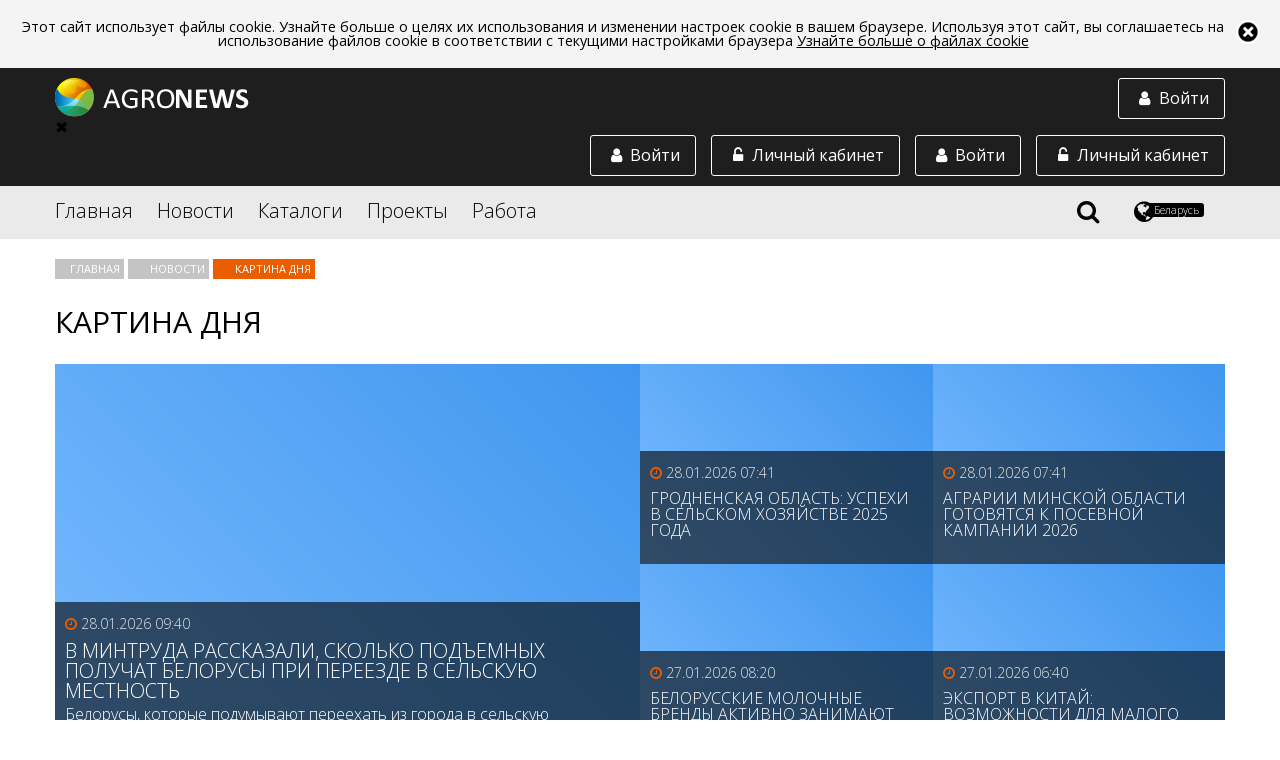

--- FILE ---
content_type: text/html;charset=utf-8
request_url: https://agronews.com/by/ru/news/breaking-news
body_size: 18202
content:
<!DOCTYPE html>
<html lang="ru" prefix="og: //ogp.me/ns#">
<head>
	<meta charset="UTF-8">
	<meta name="google-site-verification" content="cL5WPse92Vn3bT3i1DoyARC77pPX30IInnBQi23Yt3E" />
	<link rel="alternate" href="https://agronews.com/rss" type="application/rss+xml" title="RSS">
	<script src="https://use.fontawesome.com/00dc1c1481.js"></script>
	<link rel="stylesheet" href="https://use.fontawesome.com/releases/v5.0.13/css/all.css" integrity="sha384-DNOHZ68U8hZfKXOrtjWvjxusGo9WQnrNx2sqG0tfsghAvtVlRW3tvkXWZh58N9jp" crossorigin="anonymous">
	<script data-skip-moving="true">
		(function(w,d,u){
			var s=d.createElement('script');s.async=1;s.src=u+'?'+(Date.now()/60000|0);
			var h=d.getElementsByTagName('script')[0];h.parentNode.insertBefore(s,h);
		})(window,document,'https://cdn.bitrix24.by/b4642959/crm/site_button/loader_2_7c082x.js');
	</script>

	<script src="/js/vendor/jquery.js"></script>
	<script src="/js/vendor/jquery.formstyler.min.js"></script>
	<!--script src="/js/vendor/jquery.mCustomScrollbar.concat.min.js"></script-->


	<script src="/js/unitegallery.js"></script>
	<script src="/js/ug-theme-carousel.js"></script>

	<!-- Yandex.Metrika counter --> <script type="text/javascript" > (function (d, w, c) { (w[c] = w[c] || []).push(function() { try { w.yaCounter45038828 = new Ya.Metrika2({ id:45038828, clickmap:true, trackLinks:true, accurateTrackBounce:true, webvisor:true, trackHash:true }); } catch(e) { } }); var n = d.getElementsByTagName("script")[0], s = d.createElement("script"), f = function () { n.parentNode.insertBefore(s, n); }; s.type = "text/javascript"; s.async = true; s.src = "https://mc.yandex.ru/metrika/tag.js"; if (w.opera == "[object Opera]") { d.addEventListener("DOMContentLoaded", f, false); } else { f(); } })(document, window, "yandex_metrika_callbacks2"); </script> <noscript><div><img src="https://mc.yandex.ru/watch/45038828"; style="position:absolute; left:-9999px;" alt="" /></div></noscript> <!-- /Yandex.Metrika counter -->





	<script  src="https://ajax.googleapis.com/ajax/libs/jqueryui/1.12.1/jquery-ui.min.js"></script>
	<link rel="stylesheet" href="https://ajax.googleapis.com/ajax/libs/jqueryui/1.12.1/themes/smoothness/jquery-ui.css">

	<meta http-equiv="X-UA-Compatible" content="IE=edge">
	<meta name="referrer" content="always" />



	<script src="/js/jquery.sticky-kit.min.js"></script>



	
				<!-- блок настроек локали (язык, территория) -->
		<!-- общий по умолчанию -->


		
										<!-- англоязычный (рус, анг, польск) -->
				<link rel="alternate" href="https://agronews.com/eu/ru" hreflang="ru-gb">
				<link rel="alternate" href="https://agronews.com/eu/en" hreflang="en-gb">
				<link rel="alternate" href="https://agronews.com/eu/pl" hreflang="pl-gb">


				<!-- белaрусь (рус, анг, польск) -->
				<link rel="alternate" href="https://agronews.com/by/ru" hreflang="ru-by">
				<link rel="alternate" href="https://agronews.com/by/en" hreflang="en-by">
				<link rel="alternate" href="https://agronews.com/by/pl" hreflang="pl-by">


				<!-- россия (рус, анг, польск) -->
				<link rel="alternate" href="https://agronews.com/ru/ru" hreflang="ru-ru">
				<link rel="alternate" href="https://agronews.com/ru/en" hreflang="en-ru">
				<link rel="alternate" href="https://agronews.com/ru/pl" hreflang="pl-ru">


				<!-- казахстан (рус, анг, польск) -->
				<link rel="alternate" href="https://agronews.com/kz/ru" hreflang="ru-kz">
				<link rel="alternate" href="https://agronews.com/kz/en" hreflang="en-kz">
				<link rel="alternate" href="https://agronews.com/kz/pl" hreflang="pl-kz">


				<!-- польша (рус, анг, польск) -->
				<link rel="alternate" href="https://agronews.com/pl/ru" hreflang="ru-pl">
				<link rel="alternate" href="https://agronews.com/pl/en" hreflang="en-pl">
				<link rel="alternate" href="https://agronews.com/pl/pl" hreflang="pl-pl">

				<!-- украина (рус, анг, польск) -->
				<link rel="alternate" href="https://agronews.com/ua/ru" hreflang="ru-ua">
				<link rel="alternate" href="https://agronews.com/ua/en" hreflang="en-ua">
				<link rel="alternate" href="https://agronews.com/ua/pl" hreflang="pl-ua">

						

	<!-- блок локали окончание -->
	<meta name="yandex-verification" content="d3c8e6fb68815cca" />

						<link rel="canonical" href="https://agronews.com/by/ru/news/breaking-news">
			
	

					

							<meta name="description" content="Общественно-политические и экономические новости, происшествия, новости внешней торговли, резонансные мировые и локальные события.">
			
	
	<meta name="author" content="agronews.com">
			
										<title>Картина дня Agronews.com</title>
						
	
			<meta property="og:title" content= 'Картина дня Agronews.com' />
		<meta property="og:locale" content= 'ru_by' />
		<meta property="og:description" content= 'Общественно-политические и экономические новости, происшествия, новости внешней торговли, резонансные мировые и локальные события.' />
	


			<meta property="og:image" content="/img/news-cover.jpg">
		<meta property="og:image:width" content="800">
		<meta property="og:image:height" content="400">
	
	<script charset="UTF-8" src="https://cdn.pushassist.com/account/assets/psa-agronews.js" async></script>

	<link href='https://fonts.googleapis.com/css?family=Open+Sans:400,300,400italic%7Csubset=latin,cyrillic' rel='stylesheet' type='text/css'>
	<link rel="stylesheet" href="/css/main2.css">
	<link rel="stylesheet" href="/css/custom.css?14436553">
	<link rel="stylesheet" href="/css/fedorov.css?15575543194567">
	<meta name="viewport" content="width=device-width, initial-scale=1">
		<link rel="icon" type="image/png" href="/img/favicon.png">
    <link rel="shortcut icon" href="/img/fav_short.png">
			
		
	
	<script type="text/javascript">(window.Image ? (new Image()) : document.createElement('img')).src = 'https://vk.com/rtrg?p=VK-RTRG-154502-6zTVB';</script>
	<link rel="manifest" href="/manifest.json">


						<script id="mcjs">!function(c,h,i,m,p){m=c.createElement(h),p=c.getElementsByTagName(h)[0],m.async=1,m.src=i,p.parentNode.insertBefore(m,p)}(document,"script","https://chimpstatic.com/mcjs-connected/js/users/bd718c5e1f6f9ee6292dbcff0/ab8fca7c9ac17e2ac585b4fc6.js");</script>
			
	

			
							<meta name = robots content = index,follow />
						
	
	
	
		
</head>
<body  data-ts="1769675214" data-location="1">

<div id="cookieinfo">
	<img id="bclose1" alt="close_up" src="/img/close.png">
	<p>Этот сайт использует файлы cookie. Узнайте больше о целях их использования и изменении настроек cookie в вашем браузере. Используя этот сайт, вы соглашаетесь на использование файлов cookie в соответствии с текущими настройками браузера <a href="/cookies-web-beacons">Узнайте больше о файлах cookie</a></p>
</div>
<script>
	if(localStorage["close_coockie_chois"]){
		if(localStorage["close_coockie_chois"] == "closed"){
			//<!--
			var $mp1 = jQuery.noConflict();
			$mp1('#cookieinfo').remove();
			//-->
		}
	}
	else{
		document.getElementById('bclose1').onclick = function() {
			document.getElementById('cookieinfo').style.display = 'none';
			localStorage["close_coockie_chois"] = "closed";
		}
	}
	// в этой задаче неважно, как именно прятать элемент
	// например через style.display:
</script>

<!--[if !(lte IE 9)]>-->
<div class="content">
	
	
	<header class="main-header">
		 
			<div class="block-with-logo">
				<div class="wrapper">
					<a href="https://agronews.com">
						<img class="block-with-logo__logo_non-auth" src="/img/logo-white.png" alt="Agronews">
					</a>
					<a href="#autorization-btn" class="block-with-logo__authoriz-block block-with-logo__sidebar-btn" data-autorization="in">
						<span class="block-with-logo__icon fa fa-user fa-fw"></span>
						<span class="block-with-logo__text">Войти</span>
					</a>
					<div class="block-with-logo__sidebar" class="block-with-logo__sidebar">
						<div class="sidebar__close">&#10006;</div>
						<a href="#private-cabinet" class="block-with-logo__authoriz-block open-popup-link">
							<span class="block-with-logo__icon fa fa-unlock-alt fa-fw"></span>
							<span class="block-with-logo__text">Личный кабинет</span>
						</a>
						

						<a href="#autorization" class="block-with-logo__authoriz-block open-popup-link" data-autorization="in">
							<span class="block-with-logo__icon fa fa-user fa-fw"></span>
							<span class="block-with-logo__text">Войти</span>
						</a>
					</div>
					
					
						<script type="text/javascript">
							$( 'body' ).on( 'click', '#create-company-head', function ( ) {
								yaCounter45038828.reachGoal('ADD_COMPANY');
							} );
						</script>
					
					<a href="#private-cabinet" class="block-with-logo__authoriz-block open-popup-link">
						<span class="block-with-logo__icon fa fa-unlock-alt fa-fw"></span>
						<span class="block-with-logo__text">Личный кабинет</span>
					</a>
											<a href="#autorization" class="block-with-logo__authoriz-block open-popup-link" data-autorization="in">
							<span class="block-with-logo__icon fa fa-user fa-fw"></span>
							<span class="block-with-logo__text">Войти</span>
						</a>
									</div>
			</div>
				<div class="block-with-menu">
			<nav class="wrapper">
				<div class="block-with-menu__overlay"></div>
				<div class="block-with-menu__burger">
					<span></span>
					<span></span>
					<span></span>
				</div>
				<ul class="main-menu">
					<li class="main-menu__elem">
						<a href="/by/ru">Главная</a>
					</li>
					
											<li class="main-menu__elem main-menu__elem_inner">
							<a href="/by/ru/news">Новости</a>
							
															<ul class="inner-list">
																			<li class="inner-list__elem">
											<a href="/by/ru/news/breaking-news">Картина дня</a>
										</li>
																			<li class="inner-list__elem">
											<a href="/by/ru/news/agrosfera">Агросфера</a>
										</li>
																			<li class="inner-list__elem">
											<a href="/by/ru/news/analytics">Аналитика</a>
										</li>
																			<li class="inner-list__elem">
											<a href="/by/ru/news/technologies-science">Технологии и наука</a>
										</li>
																			<li class="inner-list__elem">
											<a href="/by/ru/news/kaleidoscope">Калейдоскоп</a>
										</li>
																		<li class="inner-list__elem">
										<a href="/by/ru/news/rubrics">Все рубрики</a>
									</li>
								</ul>
													</li>
										<li class="main-menu__elem main-menu__elem_inner">
						<a href="/by/ru/catalog">Каталоги</a>						<ul class="inner-list">
							<li class="inner-list__elem">
								<a href="/by/ru/catalog/companies">Компании</a>
							</li>
							<li class="inner-list__elem">
								<a href="/by/ru/catalog/products">Товары и услуги</a>
							</li>
							<li class="inner-list__elem">
								<a href="/by/ru/catalog/demand">Спрос и закупки</a>
							</li>
							<li class="inner-list__elem">
								<a href="/by/ru/catalog/associations">Ассоциации</a>
							</li>
						</ul>
					</li>
					<li class="main-menu__elem">
						<a href="/by/ru/projects">Проекты</a>
					</li>
					<li class="main-menu__elem main-menu__elem_inner">
						<a href="/by/ru/jobs">Работа</a>						<ul class="inner-list">
							<li class="inner-list__elem">
								<a href="/by/ru/jobs/vacancy">Вакансии</a>
							</li>
							<li class="inner-list__elem">
								<a href="/by/ru/jobs/resume">Резюме</a>
							</li>
						</ul>
					</li>
				</ul>
				
				<div class="block-with-menu__right-elem">
					<div id="search-icon">
						<span class="fa fa-search" title="Поиск"></span>
					</div>
					<div class="region-button">
						<span class="fa fa-globe" title="Выбрать регион и язык"></span>
						<div class="region-button__locale-name">Беларусь</div>
					</div>
				</div>
				<div class="region-block">
					<h3 class="region-block__header">Выберите регион:</h3>
					<ul class="region-block__wrapper">
													<li class="region-block__point">
								<a class="region-block__link"
																			href="/eu/ru/news">
																		<span class="region-block__link region-block__link_flag" style="background-image: url(/img/flag/eu.png);"></span>
									EU
								</a>
							</li>
													<li class="region-block__point">
								<a class="region-block__link"
																			href="/by/ru/news">
																		<span class="region-block__link region-block__link_flag" style="background-image: url(/img/flag/by.png);"></span>
									Беларусь
								</a>
							</li>
													<li class="region-block__point">
								<a class="region-block__link"
																			href="/ru/ru/news">
																		<span class="region-block__link region-block__link_flag" style="background-image: url(/img/flag/ru.png);"></span>
									Россия
								</a>
							</li>
													<li class="region-block__point">
								<a class="region-block__link"
																			href="/pl/ru/news">
																		<span class="region-block__link region-block__link_flag" style="background-image: url(/img/flag/pl.png);"></span>
									Polska
								</a>
							</li>
													<li class="region-block__point">
								<a class="region-block__link"
																			href="/kz/ru/news">
																		<span class="region-block__link region-block__link_flag" style="background-image: url(/img/flag/kz.png);"></span>
									Asia
								</a>
							</li>
													<li class="region-block__point">
								<a class="region-block__link"
																			href="/ua/ru/news">
																		<span class="region-block__link region-block__link_flag" style="background-image: url(/img/flag/ua.png);"></span>
									Україна
								</a>
							</li>
											</ul>
					<div class="region-block__wrapper">
						<h3 class="region-block__header">Выберите язык:</h3>
						<div class="lang-bar">
																								<a class="lang-item j" href="/by/ru">Русский</a>
																																<a class="lang-item j" href="/by/en">English</a>
																																<a class="lang-item j" href="/by/pl">Polska</a>
																																<a class="lang-item j" href="/by/ee">Eesti</a>
																																<a class="lang-item j" href="/by/ua">Українська</a>
															
						</div>
						<div class="current-lang">
							Текущий язык:
															<strong>Русский</strong>													</div>
					</div>
					
				</div>
				<div class="block-with-menu__search">
					
						<script src="https://agronews.com/js/vendor/search-auto-complete-block.js"></script>

						<link rel="stylesheet" href="/css/auto-complete.css">

						<form class="block-with-menu__search-form" action="/by/ru/search" method="GET">
							<input name="q" id="q" class="block-with-menu__search-foot" type="text" value="" autocomplete="off">


							<input id="search" type="submit" value="search">
							<label class="block-with-menu__search-button" for="search">
								<span class="block-with-menu__search-button-text">Найти</span>
								<span class="block-with-menu__search-button-icon fa fa-search"></span>
							</label>
							<div class="block-with-menu__search-close">
								<span class="block-with-menu__search-close-icon fa fa-times" title="Закрыть поиск"></span>
							</div>
							<div class="search_result_count_view" id="resSearch"></div>
						</form>
						<div class="searched_context_view" id="log">
						</div>
									</div>
			</nav>
		</div>
	</header>

	
	<script>
		let menuToggle = document.querySelector('.block-with-logo__sidebar-btn');
		let sidebarToggle = document.querySelector('.sidebar__close');
		let menu = document.querySelector('.block-with-logo__sidebar');
		menuToggle.addEventListener('click', function (event) {
			event.preventDefault();
			menu.classList.toggle('visible');
		})
		sidebarToggle.addEventListener('click',function (event){
			event.preventDefault();
			menu.classList.toggle('visible');
		});

		let menuBurger = document.querySelector('.block-with-menu__burger');
		let leftMenu = document.querySelector('.main-menu');
		let body = document.querySelector('body');
		menuBurger.addEventListener('click', function (event) {
			event.preventDefault();
			leftMenu.classList.toggle('visible');
			menuBurger.classList.toggle('shifted');
			body.classList.toggle('opened');
		})
	</script>
    <main>
      
      <main>
        <div class="wrapper">
            <nav class="nav-crumbs">
                <ul class="nav-crumbs__list" itemscope itemtype="http://schema.org/BreadcrumbList">
                    <li class="nav-crumbs__item" itemprop="itemListElement" itemscope itemtype="http://schema.org/ListItem">
                        <a href="/by/ru" class="nav-crumbs__link" itemprop="item">
                            <span itemprop="name">Главная</span>
                        </a>
                        <meta itemprop="position" content="1" />
                    </li>
                    <li class="nav-crumbs__item" itemprop="itemListElement" itemscope itemtype="http://schema.org/ListItem">
                        <a href="/by/ru/news/" class="nav-crumbs__link" itemprop="item">
                            <span itemprop="name">Новости</span>
                        </a>
                        <meta itemprop="position" content="2" />
                    </li>
                                            <li class="nav-crumbs__item">
                            <span class="nav-crumbs__link">
                                Картина дня
                            </span>
                        </li>
                                    </ul>
            </nav>
        </div>
      <div class="wrapper universal-header universal-header_left universal-header_less-pad">
        <h1 class="universal-header__header">Картина дня</h1>
		
        
      </div>
      
      <div class="big-rubric">
        <div class="wrapper">
          <div class="big-rubric-tiles">
		  
		  
	            <a href="/by/ru/news/breaking-news/2026-01-28/74451" class="big-rubric-tile big-rubric-tile_big">
              <div class="big-rubric-tile__img">
									<div class="news-point__img" style="background-image: url(https://content.agronews.com/news_cover/i/1769593769_16510115776979dba91f17e4.56999862.jpg);"></div>
					
              </div>
              <div class="big-rubric-tile__item">
                <p class="big-rubric-tile__info">
                  <span class="big-rubric-tile__clock-icon fa fa-clock-o fw"></span>
                  <time datetime="2026-01-28" data-time="1769593200">28.01.2026 09:40</time>
                </p>
                <h3 class="big-rubric-tile__header">
                  В Минтруда рассказали, сколько подъемных получат белорусы при переезде в сельскую местность
                </h3>
                <div class="big-rubric-tile__text">
                   Белорусы, которые подумывают переехать из города в сельскую местность, чтобы там жить и работать, могут рассчитывать на получение некоторых финансовых средств от государства. 
                </div>
              </div>
            </a>
            <div class="big-rubric-tiles__tile-quad">
			              <a href="/by/ru/news/breaking-news/2026-01-28/74447" class="big-rubric-tile">
                <div class="big-rubric-tile__img">
                
				    						<div class="concentrate-rubrics-block__img concentrate-rubrics-block__img_rubric" style="background-image: url(https://content.agronews.com/news_avatar/i/1769586118_7094012886979bdc67cf9d5.87399777.jpg);"></div>
					                </div>
                <div class="big-rubric-tile__item">
                  <p class="big-rubric-tile__info">
                    <span class="big-rubric-tile__clock-icon fa fa-clock-o fw"></span>
                    <time datetime="2026-01-28" data-time="1769586118">28.01.2026 07:41</time>
                  </p>
                  <h3 class="big-rubric-tile__header">
                    Гродненская область: успехи в сельском хозяйстве 2025 года
                  </h3>
                </div>
                <div class="big-rubric-tile__text-hover">
                     В 2025 году Гродненская область достигла значительных успехов в агропромышленном комплексе, особенно в сфере животноводства и растениеводства.  Производство молока и урожай сахарной свеклы установили новые рекорды , что подтверждает положительные тренды в сельском хозяйстве региона... 
                </div>
              </a>
			              <a href="/by/ru/news/breaking-news/2026-01-28/74411" class="big-rubric-tile">
                <div class="big-rubric-tile__img">
                
				    						<div class="concentrate-rubrics-block__img concentrate-rubrics-block__img_rubric" style="background-image: url(https://content.agronews.com/news_avatar/i/1769586105_20339670996979bdb915c884.42162144.jpg);"></div>
					                </div>
                <div class="big-rubric-tile__item">
                  <p class="big-rubric-tile__info">
                    <span class="big-rubric-tile__clock-icon fa fa-clock-o fw"></span>
                    <time datetime="2026-01-28" data-time="1769586105">28.01.2026 07:41</time>
                  </p>
                  <h3 class="big-rubric-tile__header">
                    Аграрии Минской области готовятся к посевной кампании 2026
                  </h3>
                </div>
                <div class="big-rubric-tile__text-hover">
                     Аграрии Минской области активно готовятся к посевной кампании 2026 года.  Зимой необходимо приложить максимум усилий , чтобы весенние работы были проведены качественно и в оптимальные сроки. В сельхозпредприятии &laquo;Городилово&raquo; почва под яровые уже была хорошо подготовлена осенью, что... 
                </div>
              </a>
			              <a href="/by/ru/news/breaking-news/2026-01-27/74398" class="big-rubric-tile">
                <div class="big-rubric-tile__img">
                
				    						<div class="concentrate-rubrics-block__img concentrate-rubrics-block__img_rubric" style="background-image: url(https://content.agronews.com/news_avatar/i/1769502480_73033843669787710b07915.48653715.jpg);"></div>
					                </div>
                <div class="big-rubric-tile__item">
                  <p class="big-rubric-tile__info">
                    <span class="big-rubric-tile__clock-icon fa fa-clock-o fw"></span>
                    <time datetime="2026-01-27" data-time="1769502000">27.01.2026 08:20</time>
                  </p>
                  <h3 class="big-rubric-tile__header">
                    Белорусские молочные бренды активно занимают рынок РФ: местному бизнесу это не нравится
                  </h3>
                </div>
                <div class="big-rubric-tile__text-hover">
                     Белорусские молочные бренды уверенно завоевывают популярность на российском рынке. При этом Россия на 85% может обеспечить себя подобной продукцией. 
                </div>
              </a>
			              <a href="/by/ru/news/breaking-news/2026-01-27/74379" class="big-rubric-tile">
                <div class="big-rubric-tile__img">
                
				    						<div class="concentrate-rubrics-block__img concentrate-rubrics-block__img_rubric" style="background-image: url(https://content.agronews.com/news_avatar/i/1769494807_13793065736978591748ed69.95490371.jpg);"></div>
					                </div>
                <div class="big-rubric-tile__item">
                  <p class="big-rubric-tile__info">
                    <span class="big-rubric-tile__clock-icon fa fa-clock-o fw"></span>
                    <time datetime="2026-01-27" data-time="1769496006">27.01.2026 06:40</time>
                  </p>
                  <h3 class="big-rubric-tile__header">
                    Экспорт в Китай: возможности для малого бизнеса Беларуси
                  </h3>
                </div>
                <div class="big-rubric-tile__text-hover">
                     Экспорт в Китай становится доступным для малого бизнеса Беларуси, открывая новые горизонты для фермеров и производителей.  В 2025 году белорусский экспорт сельхозпродукции в Китай достиг 21 миллиона долларов , что в десять раз больше, чем в предыдущие годы. Это свидетельствует о зн... 
                </div>
              </a>
		            </div>
	          </div>
        </div>
      </div>
      
      


	  
	  


      <div class="big-columns big-columns_with-themes">
        <div class="wrapper big-columns__wrapper">

		
															<ul class="big-columns-one">
										<li class="big-columns-one-point  big-columns-one-point_img">
								<a href="/by/ru/news/breaking-news/2026-01-27/74363" class="big-columns__link" title="Деградация белорусских городов и ее влияние на агросектор">
																			<div class="big-columns-one__img" style="background-image: url(https://content.agronews.com/news_avatar/i/1769494803_1547400323697859135ec8e9.24682231.jpg);"></div>
																		<p class="big-columns__info">
									  <span class="big-columns__icon fa fa-clock-o fw"></span>
									  <time datetime="2026-01-27" data-time="1769496003">27.01.2026 06:40</time>
									  									</p>

									<h3 class="big-columns__header">
									  Деградация белорусских городов и ее влияние на агросектор
									</h3>
									<div class="big-columns__text">
									   В последние годы в Беларуси наблюдается заметное снижение численности населения в крупных городах, что оказывает негативное влияние на экономику и, в частности, на агросектор.  Согласно последним данным, количество жителей в большинстве городов сокращается, что приводит к снижению спроса н...  
									</div>
								</a>
						</li>
																	<li class="big-columns-one-point  big-columns-one-point_img">
								<a href="/by/ru/news/breaking-news/2026-01-26/74306" class="big-columns__link" title="Зимние гонки по полям: последствия для сельского хозяйства">
																			<div class="big-columns-one__img" style="background-image: url(https://content.agronews.com/news_avatar/i/1769406661_209839605697700c5ec9ac8.30822321.jpg);"></div>
																		<p class="big-columns__info">
									  <span class="big-columns__icon fa fa-clock-o fw"></span>
									  <time datetime="2026-01-26" data-time="1769406661">26.01.2026 05:51</time>
									  									</p>

									<h3 class="big-columns__header">
									  Зимние гонки по полям: последствия для сельского хозяйства
									</h3>
									<div class="big-columns__text">
									   Зимние гонки по полям становятся все более популярными среди любителей экстрима, однако такая практика может привести к серьезным последствиям для сельского хозяйства. В Министерстве сельского хозяйства и продовольствия Беларуси предупреждают о негативном воздействии передвижения по посевам в зим... 
									</div>
								</a>
						</li>
																	<li class="big-columns-one-point  big-columns-one-point_img">
								<a href="/by/ru/news/breaking-news/2026-01-23/74277" class="big-columns__link" title="Новые правила торговли продуктами животного происхождения утвердили в Беларуси">
																			<div class="big-columns-one__img" style="background-image: url(https://content.agronews.com/news_avatar/i/1769171650_126182810369736ac2cb6bc8.22249780.jpg);"></div>
																		<p class="big-columns__info">
									  <span class="big-columns__icon fa fa-clock-o fw"></span>
									  <time datetime="2026-01-23" data-time="1769171160">23.01.2026 12:26</time>
									  									</p>

									<h3 class="big-columns__header">
									  Новые правила торговли продуктами животного происхождения утвердили в Беларуси
									</h3>
									<div class="big-columns__text">
									   В Беларуси утвердили новые требования к реализации товаров животного происхождения, реализуемых на рынках республики. 
									</div>
								</a>
						</li>
																	<li class="big-columns-one-point  big-columns-one-point_img">
								<a href="/by/ru/news/breaking-news/2026-01-23/74225" class="big-columns__link" title="Беларусь на мировой арене: технологии и удобрения">
																			<div class="big-columns-one__img" style="background-image: url(https://content.agronews.com/news_avatar/i/1769148667_1487004309697310fb659186.63842648.jpg);"></div>
																		<p class="big-columns__info">
									  <span class="big-columns__icon fa fa-clock-o fw"></span>
									  <time datetime="2026-01-23" data-time="1769149207">23.01.2026 06:20</time>
									  									</p>

									<h3 class="big-columns__header">
									  Беларусь на мировой арене: технологии и удобрения
									</h3>
									<div class="big-columns__text">
									   Недавние заявления министра иностранных дел Беларуси Максима Рыженкова подчеркивают значимость страны на международной арене в сфере сельского хозяйства и агрономии.  Беларусь ассоциируется с высококачественной техникой и удобрениями , что делает её важным игроком в глобальной агра... 
									</div>
								</a>
						</li>
																	<li class="big-columns-one-point  big-columns-one-point_img">
								<a href="/by/ru/news/breaking-news/2026-01-22/74216" class="big-columns__link" title="3-я ежегодная конференция по цифровизации АПК «АгроУправление»-2026 пройдет 27 февраля в Минске">
																			<div class="big-columns-one__img" style="background-image: url(https://content.agronews.com/news_avatar/i/1769076284_17423599186971f63ca2ebf4.94458207.jpg);"></div>
																		<p class="big-columns__info">
									  <span class="big-columns__icon fa fa-clock-o fw"></span>
									  <time datetime="2026-01-22" data-time="1769076120">22.01.2026 10:02</time>
									  									</p>

									<h3 class="big-columns__header">
									  3-я ежегодная конференция по цифровизации АПК «АгроУправление»-2026 пройдет 27 февраля в Минске
									</h3>
									<div class="big-columns__text">
									   Масштабное мероприятие для руководителей и специалистов сельскохозяйственной отрасли &mdash; ежегодная конференция по цифровизации АПК &laquo;АгроУправление&raquo; &mdash; пройдет в Минске 27 февраля. 
									</div>
								</a>
						</li>
																	<li class="big-columns-one-point  big-columns-one-point_img">
								<a href="/by/ru/news/breaking-news/2026-01-22/74133" class="big-columns__link" title="Сергей Силивоник назначен директором филиала «Азот»">
																			<div class="big-columns-one__img" style="background-image: url(https://content.agronews.com/news_avatar/i/1769064100_11315678806971c6a45f7a39.32121505.jpg);"></div>
																		<p class="big-columns__info">
									  <span class="big-columns__icon fa fa-clock-o fw"></span>
									  <time datetime="2026-01-22" data-time="1769062840">22.01.2026 06:20</time>
									  									</p>

									<h3 class="big-columns__header">
									  Сергей Силивоник назначен директором филиала «Азот»
									</h3>
									<div class="big-columns__text">
									   С 20 января 2025 года на должность директора филиала &laquo;Азот&raquo; АО &laquo;ОХК &laquo;Уралхим&raquo; в городе Березники назначен Сергей Силивоник. Ранее он занимал должность первого заместителя генерального директора &mdash; главного инженера ОАО &laquo;Гродно Азот&raquo; в Республике Беларусь. В своей новой роли Силивоник будет отвечат... 
									</div>
								</a>
						</li>
																	<li class="big-columns-one-point  big-columns-one-point_img">
								<a href="/by/ru/news/breaking-news/2026-01-21/74059" class="big-columns__link" title="Лукашенко наградил белорусский комбайн Знаком качества">
																			<div class="big-columns-one__img" style="background-image: url(https://content.agronews.com/news_avatar/i/1768976558_1851564824697070ae894720.08170339.jpg);"></div>
																		<p class="big-columns__info">
									  <span class="big-columns__icon fa fa-clock-o fw"></span>
									  <time datetime="2026-01-21" data-time="1768978838">21.01.2026 07:00</time>
									  									</p>

									<h3 class="big-columns__header">
									  Лукашенко наградил белорусский комбайн Знаком качества
									</h3>
									<div class="big-columns__text">
									   Недавно в Беларуси состоялась церемония вручения Государственного знака качества, на которой президент Александр Лукашенко отметил значимость отечественного производства сельскохозяйственной техники. В числе награжденных оказался зерноуборочный комбайн GS12А1 от компании "Гомсельмаш", который был... 
									</div>
								</a>
						</li>
																	<li class="big-columns-one-point  big-columns-one-point_img">
								<a href="/by/ru/news/breaking-news/2026-01-21/74116" class="big-columns__link" title="Завод по переработке молока построит Беларусь в Кировской области">
																			<div class="big-columns-one__img" style="background-image: url(https://content.agronews.com/news_avatar/i/1768978818_207486249169707982a1bee8.57955828.jpg);"></div>
																		<p class="big-columns__info">
									  <span class="big-columns__icon fa fa-clock-o fw"></span>
									  <time datetime="2026-01-21" data-time="1768978260">21.01.2026 06:51</time>
									  									</p>

									<h3 class="big-columns__header">
									  Завод по переработке молока построит Беларусь в Кировской области
									</h3>
									<div class="big-columns__text">
									   В Кировской области (регион входят в ТОП-5 молочных лидеров России) может появиться белорусский завод по переработке молока. 
									</div>
								</a>
						</li>
																	<li class="big-columns-one-point  big-columns-one-point_img">
								<a href="/by/ru/news/breaking-news/2026-01-21/74056" class="big-columns__link" title="Лукашенко о перспективах торговли с США в сельском хозяйстве">
																			<div class="big-columns-one__img" style="background-image: url(https://content.agronews.com/news_avatar/i/1768976557_252102349697070ad59c175.37726845.jpg);"></div>
																		<p class="big-columns__info">
									  <span class="big-columns__icon fa fa-clock-o fw"></span>
									  <time datetime="2026-01-21" data-time="1768977637">21.01.2026 06:40</time>
									  									</p>

									<h3 class="big-columns__header">
									  Лукашенко о перспективах торговли с США в сельском хозяйстве
									</h3>
									<div class="big-columns__text">
									   Недавние обсуждения между Беларусью и Соединенными Штатами Америки раскрывают новые возможности для развития торговли в сфере сельского хозяйства.  Президент Беларуси Александр Лукашенко  отметил, что существует широкий спектр товаров, которые страна может закупать у США, включая у... 
									</div>
								</a>
						</li>
																	<li class="big-columns-one-point  big-columns-one-point_img">
								<a href="/by/ru/news/breaking-news/2026-01-21/74096" class="big-columns__link" title="Скоро начнутся испытания нового трактора BELARUS 5425">
																			<div class="big-columns-one__img" style="background-image: url(https://content.agronews.com/news_avatar/i/1768976566_1715121733697070b6bd78a1.66681233.jpg);"></div>
																		<p class="big-columns__info">
									  <span class="big-columns__icon fa fa-clock-o fw"></span>
									  <time datetime="2026-01-21" data-time="1768976566">21.01.2026 06:22</time>
									  									</p>

									<h3 class="big-columns__header">
									  Скоро начнутся испытания нового трактора BELARUS 5425
									</h3>
									<div class="big-columns__text">
									   В конце января 2026 года начнутся стендовые испытания нового пятисотсильного трактора BELARUS 5425.  Это модель станет вторым представителем новой серии, разработанной для повышения эффективности работы в сельском хозяйстве.  По информации пресс-службы Минского тракторного завода (... 
									</div>
								</a>
						</li>
																	<li class="big-columns-one-point  big-columns-one-point_img">
								<a href="/by/ru/news/breaking-news/2026-01-21/74103" class="big-columns__link" title="Ремонт сельхозтехники в Гомельской области: подготовка к сезону">
																			<div class="big-columns-one__img" style="background-image: url(https://content.agronews.com/news_avatar/i/1768976568_252872349697070b8043451.58389081.jpg);"></div>
																		<p class="big-columns__info">
									  <span class="big-columns__icon fa fa-clock-o fw"></span>
									  <time datetime="2026-01-21" data-time="1768975247">21.01.2026 06:00</time>
									  									</p>

									<h3 class="big-columns__header">
									  Ремонт сельхозтехники в Гомельской области: подготовка к сезону
									</h3>
									<div class="big-columns__text">
									   Сельское хозяйство Гомельщины активно готовится к началу нового сезона. Несмотря на морозы и глубокие сугробы, работа на земле не останавливается.  Сельчане продолжают заботиться о животных, кормить их и готовить технику для предстоящих полевых работ . 
 Подготовка сельскохозяйственн... 
									</div>
								</a>
						</li>
																	<li class="big-columns-one-point  big-columns-one-point_img">
								<a href="/by/ru/news/breaking-news/2026-01-20/74044" class="big-columns__link" title="В Китае оценили белорусский алкоголь: Беларусь вошла в ТОП-5 крупнейших экспортеров водки">
																			<div class="big-columns-one__img" style="background-image: url(https://content.agronews.com/news_avatar/i/1768911786_541216951696f73aad4ebc0.30170393.jpg);"></div>
																		<p class="big-columns__info">
									  <span class="big-columns__icon fa fa-clock-o fw"></span>
									  <time datetime="2026-01-20" data-time="1768911480">20.01.2026 12:18</time>
									  									</p>

									<h3 class="big-columns__header">
									  В Китае оценили белорусский алкоголь: Беларусь вошла в ТОП-5 крупнейших экспортеров водки
									</h3>
									<div class="big-columns__text">
									   Беларусь по итогам 2025 года вошла в пятерку крупнейших поставщиков водки на китайский рынок. 
									</div>
								</a>
						</li>
															</ul>
									  
		  
		  

          <div class="big-columns-one concentrate-themes-block concentrate-themes-block_small">
            <header class="concentrate-themes-block__header-block">
              <p class="concentrate-themes-block__header">Темы</p>
            </header>
				
									<div class="concentrate-item-block">
					  <a href="/by/ru/news/themes/24" class="concentrate-item-block__link">
						Внешняя торговля
					  </a>
					</div>
									<div class="concentrate-item-block">
					  <a href="/by/ru/news/themes/157" class="concentrate-item-block__link">
						Это интересно
					  </a>
					</div>
									<div class="concentrate-item-block">
					  <a href="/by/ru/news/themes/905" class="concentrate-item-block__link">
						Новости регионов
					  </a>
					</div>
									<div class="concentrate-item-block">
					  <a href="/by/ru/news/themes/96" class="concentrate-item-block__link">
						Лукашенко
					  </a>
					</div>
									<div class="concentrate-item-block">
					  <a href="/by/ru/news/themes/19" class="concentrate-item-block__link">
						Мировые новости
					  </a>
					</div>
									<div class="concentrate-item-block">
					  <a href="/by/ru/news/themes/129" class="concentrate-item-block__link">
						Статистика
					  </a>
					</div>
									<div class="concentrate-item-block">
					  <a href="/by/ru/news/themes/142" class="concentrate-item-block__link">
						Урожай
					  </a>
					</div>
									<div class="concentrate-item-block">
					  <a href="/by/ru/news/themes/137" class="concentrate-item-block__link">
						Торговля и общепит
					  </a>
					</div>
									<div class="concentrate-item-block">
					  <a href="/by/ru/news/themes/44" class="concentrate-item-block__link">
						Зерно
					  </a>
					</div>
									<div class="concentrate-item-block">
					  <a href="/by/ru/news/themes/69" class="concentrate-item-block__link">
						Молочная промышленность
					  </a>
					</div>
									<div class="concentrate-item-block">
					  <a href="/by/ru/news/themes/61" class="concentrate-item-block__link">
						Курсы валют
					  </a>
					</div>
									<div class="concentrate-item-block">
					  <a href="/by/ru/news/themes/38" class="concentrate-item-block__link">
						Законодательство
					  </a>
					</div>
									<div class="concentrate-item-block">
					  <a href="/by/ru/news/themes/13" class="concentrate-item-block__link">
						Белорусская сельхозтехника
					  </a>
					</div>
									<div class="concentrate-item-block">
					  <a href="/by/ru/news/themes/67" class="concentrate-item-block__link">
						Модернизация и строительство
					  </a>
					</div>
									<div class="concentrate-item-block">
					  <a href="/by/ru/news/themes/10" class="concentrate-item-block__link">
						Агрополитика
					  </a>
					</div>
									<div class="concentrate-item-block">
					  <a href="/by/ru/news/themes/82" class="concentrate-item-block__link">
						Ограничения на ввоз
					  </a>
					</div>
									<div class="concentrate-item-block">
					  <a href="/by/ru/news/themes/70" class="concentrate-item-block__link">
						Молочное животноводство
					  </a>
					</div>
									<div class="concentrate-item-block">
					  <a href="/by/ru/news/themes/928" class="concentrate-item-block__link">
						Еда
					  </a>
					</div>
									<div class="concentrate-item-block">
					  <a href="/by/ru/news/themes/22" class="concentrate-item-block__link">
						Ветеринарный и продовольственный контроль
					  </a>
					</div>
									<div class="concentrate-item-block">
					  <a href="/by/ru/news/themes/949" class="concentrate-item-block__link">
						Новости Бреста
					  </a>
					</div>
									<div class="concentrate-item-block">
					  <a href="/by/ru/news/themes/133" class="concentrate-item-block__link">
						Технологии
					  </a>
					</div>
									<div class="concentrate-item-block">
					  <a href="/by/ru/news/themes/51" class="concentrate-item-block__link">
						Качество и безопасность продуктов
					  </a>
					</div>
									<div class="concentrate-item-block">
					  <a href="/by/ru/news/themes/80" class="concentrate-item-block__link">
						Овощи
					  </a>
					</div>
									<div class="concentrate-item-block">
					  <a href="/by/ru/news/themes/166" class="concentrate-item-block__link">
						Посевная
					  </a>
					</div>
									<div class="concentrate-item-block">
					  <a href="/by/ru/news/themes/68" class="concentrate-item-block__link">
						Молоко
					  </a>
					</div>
							            <a href="/by/ru/news/themes" class="concentrate-themes-block__more">Показать все</a>
          </div>


        </div>
      </div>
      


		<div class="big-columns" id="newsPaginator">
			<div class="big-columns__button">
				<a class="conversion-button" id="feedPagination" uri="/ajax/news/rubric" gid="1" last="2026-01-20 12:18:00" lim="8" lid="1" lang="ru">Показать ещё</a>
			</div>
		</div>

	
	  

		<div class="banner mb20" data-id="3"></div>
      














































<div class="popular-news">
	<div class="wrapper">
		<div class="fedorov-slick-track">
			<div id="yandex_rtb_R-A-259295-1"></div>
		</div>
	</div>
</div>
<script type="text/javascript">
	(function(w, d, n, s, t) {
		 
		w[n] = w[n] || [];
		w[n].push(function() {
		
			Ya.Context.AdvManager.render({
				blockId: "R-A-259295-1",
				renderTo: "yandex_rtb_R-A-259295-1",
				async: true
			});
		});
		
		t = d.getElementsByTagName("script")[0];
		
		s = d.createElement("script");
		
		s.type = "text/javascript";
		s.src = "//an.yandex.ru/system/context.js";
		s.async = true;
		t.parentNode.insertBefore(s, t);
	})(this, this.document, "yandexContextAsyncCallbacks");
</script>		
      
    </main>    </div><!--.content-->

    <footer class="main-footer">
      <div class="wrapper">
        <div class="main-footer__left-block">
          <div class="main-footer__logo-and-social">
            <a href="/" class="main-footer__logo-link">
              <img src="/img/logo-white.png" alt="Agronews">
            </a>
            <div class="main-footer__social-block">
									<a rel="nofollow" href="https://www.youtube.com/channel/UCaVyHpdAd2rhp8BzS3CEayg" target="_blank" class="main-footer__social-link"><span class="fa fa-youtube"></span></a>
					<a rel="nofollow" href="https://ok.ru/group/52411457536211/topics" target="_blank" class="main-footer__social-link"><span class="fa fa-odnoklassniki"></span></a>

					<a rel="nofollow" href="https://www.facebook.com/European.Agricultural.Agency/" target="_blank" class="main-footer__social-link"><span class="fa fa-facebook fw"></span></a>
					<a rel="nofollow" href="https://vk.com/agronewscom" target="_blank" class="main-footer__social-link"><span class="fa fa-vk fw"></span></a>
					<a rel="nofollow" href="https://www.linkedin.com/in/agronews-agriculture-portal-848647153/" target="_blank" class="main-footer__social-link"><span class="fa fa-linkedin fw"></span></a>

					<a rel="nofollow" href="https://t.me/agronews_com" target="_blank" class="main-footer__social-link"><span class="fab fa-telegram"></span></a>
				            </div>
          </div>
			  
			<div class="text">
				<p style="text-align: left;">AGRONEWS - мультифункциональная web-платформа для сельского хозяйства и промышленности.</p>
<p style="text-align: left;">Каталог товаров и услуг, сайты предприятий, вакансии и резюме, проекты для поиска деловых партнеров, новости и аналитика рынков, медиапланер и рассылки, образовательные курсы и подписки на специализированный контент, конструктор сайтов и продающих страниц.</p>			</div>
			

			
        </div>
        <div class="main-footer__middle-block">
          <ul>
            <li class="main-footer__list-elem"><a class="main-footer__list-link" href="/by/ru/news">Новости</a></li>
            <li class="main-footer__list-elem"><a class="main-footer__list-link" href="/by/ru/catalog/companies">Компании</a></li>
            <li class="main-footer__list-elem"><a class="main-footer__list-link" href="/by/ru/catalog/products">Товары и услуги</a></li>
            <li class="main-footer__list-elem"><a class="main-footer__list-link" href="/by/ru/catalog/demand">Спрос и закупки</a></li>
            <li class="main-footer__list-elem"><a class="main-footer__list-link" href="/by/ru/catalog/associations">Ассоциации</a></li>
            <li class="main-footer__list-elem"><a class="main-footer__list-link" href="/by/ru/projects">Проекты</a></li>
            <li class="main-footer__list-elem"><a class="main-footer__list-link" href="/by/ru/jobs/vacancy">Вакансии</a></li>
			<li class="main-footer__list-elem"><a class="main-footer__list-link" href="/by/ru/jobs/resume">Резюме</a></li>
          </ul>
        </div>
        <div class="main-footer__middle-block">
          <ul>

<li class="main-footer__list-elem"><a class="main-footer__list-link" href="/about">О проекте AGRONEWS</a></li>
<li class="main-footer__list-elem"><a class="main-footer__list-link" href="/services">Наши сервисы</a></li>	

<li class="main-footer__list-elem"><a class="main-footer__list-link" href="/geography">География проекта</a></li>
<li class="main-footer__list-elem"><a class="main-footer__list-link" href="/partnership">Партнёрская программа</a></li>
<li class="main-footer__list-elem"><a class="main-footer__list-link" href="/ads">Реклама на портале</a></li>
<li class="main-footer__list-elem"><a class="main-footer__list-link" href="/feedback">Обратная связь</a></li>			

<li class="main-footer__list-elem"><a class="main-footer__list-link" href="/faq">FAQ / Поддержка / Цены</a></li>
<li class="main-footer__list-elem"><a class="main-footer__list-link" href="/team">Команда AGRONEWS</a></li>			
          </ul>
        </div>
        <div class="main-footer__right-block">
          <p class="main-footer__header">Контакты</p>
          <div class="main-footer__contact">
			  
			<div class="text">
				<p>Harju maakond, Tallinn, Kesklinna linnaosa, Staadioni tn 1-36, 10132</p>
<p><a href="mailto:info@agronews.com">info@agronews.com</a></p>
<p><a href="mailto:sales@agronews.com">sales@agronews.com</a></p>
<p><a href="mailto:support@agronews.com">support@agronews.com</a></p>			</div>
		  </div>
          <p class="main-footer__contact main-footer__other-adress">
            <a href="/contacts">
              Подробнее <span class="fa fa-arrow-right fw"></span>
            </a>
          </p>
			<a href="https://metrika.yandex.by/list?" target="_blank" alt="Яндекс.Метрика" title="Яндекс.Метрика: данные за сегодня (просмотры, визиты и уникальные посетители)">
				<div class="view-metrika">
					
											<div class="one-view-metrika view-metrika-number">2966</div>
						<div class="two-view-metrika view-metrika-number">988</div>
						<div class="three-view-metrika view-metrika-number">472</div>
									</div>
			</a>
        </div>
      </div>
    </footer>
    <footer class="add-footer">
      <div class="wrapper add-footer__wrapper">
        <p class="add-footer__copyright">&copy; 2012-2026 Agronews. Все права защищены.</p>
				
        <div class="add-footer__links">
				
									<a rel="nofollow" class="add-footer__link" href="/terms">Пользовательское соглашение</a>
								
									<a rel="nofollow" class="add-footer__link" href="/privacy">Политика конфиденциальности</a>
								
									<a rel="nofollow" class="add-footer__link" href="/contract">Договор публичной оферты</a>
								
									<a rel="nofollow" class="add-footer__link" href="/cookies-web-beacons"> файлы cookie</a>
				        </div>
      </div>
    </footer>
    
    <!-- TO HOME BUTTON -->
    <div id="toHome">
      <span class="to-home-simbol fa fa-chevron-up fa-fw"></span>
    </div>
    
 
    <div class="autorization mfp-hide" id="autorization">
      <ul class="autorization__choise">
        
        
      </ul>
      <div class="autorization__log-in">


        <form class="authForm" id="loginForm">
			<input name="email" required disabled class="autorization__input-foot" type="email" placeholder="E-mail">
			<input name="password" required disabled class="autorization__input-foot" type="password" placeholder="Пароль">
			<div class="mt20"></div>
			<div id="recaptcha2"></div>
			<input id="login" class="autorization__input-submit" type="submit">
        </form>
        <label for="login" class="autorization__input-button">Войти</label>
		<a href="/resetPassword" class="autorization__link-add">Не можете вспомнить пароль?</a>

      </div>
      <div class="autorization__sign-up">


        <form class="authForm" id="registerForm">
			<input name="email" required disabled class="autorization__input-foot" type="email" placeholder="E-mail">
			<input name="password" required disabled class="autorization__input-foot" type="password" placeholder="Пароль">
			<input name="password2" required disabled class="autorization__input-foot" type="password" placeholder="Пароль ещё раз">
			<div class="text-left text fs12 mt20 mb20">
				<input name="agree" required type="checkbox">
				<span>Я согласен с <a href="/terms">пользовательсим соглашением</a></span>
			</div>
			<div id="recaptcha1"></div>
			<input id="signup" class="autorization__input-submit" type="submit">
        </form>
        <label for="signup" class="autorization__input-button">Регистрация</label>
			
      </div>
      <span class="autorization__close mfp-close fa fa-times fa-fw"></span>
    </div>



	

	<div class="autorization mfp-hide" id="contact-editor">
		<h3 class="top-list-block__name" style="text-align: center">Связаться с редакцией</h3>
		<div class="autorization__log-in">
			<form class="contact-editor-form" id="contact-editor-form-id">
				<input name="editor_name" required disabled class="autorization__input-foot" type="text" placeholder="Ваше имя" autocomplete="off">
				<input name="editor_email" disabled class="autorization__input-foot" type="text" placeholder="Электронная почта" autocomplete="off">
				<textarea name="editor_text" required disabled class="autorization__input-foot" type="text" placeholder="Текст сообщения" autocomplete="off"></textarea>
				<div class="mt20"></div>

				<div id="recaptcha2"></div>
				<input id="login" class="autorization__input-submit" type="submit">
			</form>
			<label for="login" class="autorization__input-button">Отправить</label>

		</div>
		<span class="autorization__close mfp-close fa fa-times fa-fw"></span>
	</div>


	
	

    <!-- PRIVATE CABINET -->
	    <div class="private-cabinet mfp-hide animated fadeInLeft" id="private-cabinet">
      <div class="wrapper">
        <nav class="private-cabinet__navigation">
          <a href="/"><span class="private-cabinet__home fa fa-home fa-fw"></span></a>
          <span class="private-cabinet__close mfp-close fa fa-times fa-fw"></span>
        </nav>
        <div class="private-cabinet__tiles">
		
		
			  <a href="/by/ru/signin" class="private-cabinet__tile" title="Моя компания">
				<span class="private-cabinet__icon fa fa-briefcase fa-fw"></span>
				<p class="private-cabinet__header">Моя компания</p>
			  </a>
			  
			  <a href="/by/ru/signin" class="private-cabinet__tile" title="Мой каталог">
				<span class="private-cabinet__icon fa fa-tags fa-fw"></span>
				<p class="private-cabinet__header">Мой каталог</p>
			  </a>
			  
			  <a href="/by/ru/signin" class="private-cabinet__tile" title="Мой спрос">
				<span class="private-cabinet__icon fa fa-ticket fa-fw"></span>
				<p class="private-cabinet__header">Мой спрос</p>
			  </a>
			  
			  <a href="/by/ru/signin" class="private-cabinet__tile" title="Мои проекты">
				<span class="private-cabinet__icon fa fa-line-chart fa-fw"></span>
				<p class="private-cabinet__header">Мои проекты</p>
			  </a>
		  
			  <a href="/by/ru/signin" class="private-cabinet__tile" title="Мой сайт">
				<span class="private-cabinet__icon fa fa-laptop fa-fw"></span>
				<p class="private-cabinet__header">Мой сайт</p>
			  </a>
			  <a href="/by/ru/signin" class="private-cabinet__tile private-cabinet__tile_last" title="Агро конструктор">
				<span class="private-cabinet__icon fa fa-magic fa-fw"></span>
				<p class="private-cabinet__header">Агро конструктор</p>
			  </a>	
		  

		  
          <a href="/by/ru/signin" class="private-cabinet__tile" title="Рассылка">
            <span class="private-cabinet__icon fa fa-paper-plane fa-fw"></span>
            <p class="private-cabinet__header">Рассылка</p>
          </a>
          <a href="/by/ru/signin" class="private-cabinet__tile" title="Подписки">
            <span class="private-cabinet__icon fa fa-newspaper-o fa-fw"></span>
            <p class="private-cabinet__header">Подписки</p>
          </a>		  
          <a href="/by/ru/signin" class="private-cabinet__tile" title="Мои письма">
            <span class="private-cabinet__icon fa fa-envelope fa-fw"></span>
            <p class="private-cabinet__header">Мои письма</p>
          </a>
          <a href="/by/ru/signin" class="private-cabinet__tile" title="Мои чаты">
            <span class="private-cabinet__icon fa fa-comments fa-fw"></span>
            <p class="private-cabinet__header">Мои чаты</p>
          </a>
          <a href="/by/ru/signin" class="private-cabinet__tile" title="Мои резюме">
            <span class="private-cabinet__icon fa fa-pencil-square-o fa-fw"></span>
            <p class="private-cabinet__header">Мои резюме</p>
          </a>
          <a href="/by/ru/signin" class="private-cabinet__tile private-cabinet__tile_last" title="AGRO STORE">
            <span class="private-cabinet__icon fa fa-shopping-bag fa-fw"></span>
            <p class="private-cabinet__header">AGRO STORE</p>
          </a>
          <a href="/by/ru/signin" class="private-cabinet__tile" title="Моё избранное">
            <span class="private-cabinet__icon fa fa-star fa-fw"></span>
            <p class="private-cabinet__header">Моё избранное</p>
          </a>

          <a href="/by/ru/signin" class="private-cabinet__tile" title="Медиапланер">
            <span class="private-cabinet__icon fa fa-calendar fa-fw"></span>
            <p class="private-cabinet__header">Медиапланер</p>
          </a>
          <a href="/by/ru/signin" class="private-cabinet__tile" title="Мои вакансии">
            <span class="private-cabinet__icon fa fa-puzzle-piece fa-fw"></span>
            <p class="private-cabinet__header">Мои вакансии</p>
          </a>
          <a href="/by/ru/signin" class="private-cabinet__tile" title="Ассоциации">
            <span class="private-cabinet__icon fa fa-cubes fa-fw"></span>
            <p class="private-cabinet__header">Ассоциации</p>
          </a>
          <a href="/by/ru/signin" class="private-cabinet__tile" title="Академия">
            <span class="private-cabinet__icon fa fa-institution fa-fw"></span>
            <p class="private-cabinet__header">Академия</p>
          </a>
          <div class="private-cabinet__tile-quad">
            <a href="/by/ru/signin" class="private-cabinet__small-tile" title="Мой профиль">
              <span class="private-cabinet__small-tile-icon fa fa-user fa-fw"></span>
              <p class="private-cabinet__small-tile-header">Мой профиль</p>
            </a>
            <a href="/by/ru/signin" class="private-cabinet__small-tile" title="Техническая поддержка">
              <span class="private-cabinet__small-tile-icon fa fa-bell fa-fw"></span>
              <p class="private-cabinet__small-tile-header">Техническая поддержка</p>
            </a>
            <a href="/by/ru/signin" class="private-cabinet__small-tile" title="Руководство пользователя">
              <span class="private-cabinet__small-tile-icon fa fa-info-circle fa-fw"></span>
              <p class="private-cabinet__small-tile-header">Руководство пользователя</p>
            </a>




          </div>
        </div>
      </div>
    </div>

	

	
    <!--<![endif]-->
    <!--[if lte IE 9]>
    <div class="ie">
      <div class="ie__content">
        <div class="block-with-logo">
          <div class="wrapper">
            <a href="/">
              <img src="/img/logo-white.png" alt="Agronews">
            </a>
          </div>
        </div>
        <div class="wrapper">
				<h1 class="ie__header">Ваш браузер устарел!</h1>
				<p class="ie__point">Вы пользуетесь устаревшей версией браузера Internet Explorer. Данная версия браузера не поддерживает многие современные технологии, из-за чего многие страницы отображаются некорректно, а главное — на сайте могут работать не все функции.</p> 
				<p class="ie__point">
					Чтобы попасть на сайт вы можете скачать и установить один из браузеров:
					<a href="http://www.opera.com/ru">Opera</a>,
					<a href="https://www.google.ru/chrome/browser/desktop/">Google Chrome</a>,
					<a href="https://www.mozilla.org/ru/firefox/new/">Mozilla Firefox</a>.
				</p>
				<p class="ie__point">Все они бесплатны, легко устанавливаются и просты в использовании. Установите один из вышеуказанных браузеров и возвращайтесь на наш сайт!</p>
        </div>
      </div>
      <div class="ie__footer">
        <div class="main-footer">
          <div class="wrapper footer-with-columns">
            <div class="main-footer__left-block">
              <a href="/">
                <img class="main-footer__logo" src="/img/logo-white.png" alt="Agronews">
              </a>
				<p style="text-align: left;">AGRONEWS - мультифункциональная web-платформа для сельского хозяйства и промышленности.</p>
<p style="text-align: left;">Каталог товаров и услуг, сайты предприятий, вакансии и резюме, проекты для поиска деловых партнеров, новости и аналитика рынков, медиапланер и рассылки, образовательные курсы и подписки на специализированный контент, конструктор сайтов и продающих страниц.</p>            </div>
            <div class="main-footer__right-block">
				  
				<div class="text">
					<p>Harju maakond, Tallinn, Kesklinna linnaosa, Staadioni tn 1-36, 10132</p>
<p><a href="mailto:info@agronews.com">info@agronews.com</a></p>
<p><a href="mailto:sales@agronews.com">sales@agronews.com</a></p>
<p><a href="mailto:support@agronews.com">support@agronews.com</a></p>				</div>
				<div class="main-footer__contact main-footer__other-adress">
					<a href="/contacts">Подробнее</a>
				</div>
            </div>
          </div>
        </div>
        <div class="add-footer">
          <div class="wrapper">
            <p class="add-footer__text">&copy; 2012-2026 Agronews. Все права защищены.</p>
          </div>
        </div>
      </div>
    </div>
    <![endif]-->
	
    <script src="/js/vendor/jquery.js"></script>
	<script src="/js/vendor/jquery.formstyler.min.js"></script>
	<script src="/js/vendor/jquery.mCustomScrollbar.concat.min.js"></script>
	<script src="/js/eventually.js"></script>

		    <script src="/js/vendor/jquery.slick.min.js"></script>
    <script src="/js/vendor/jquery.magnific-popup.min.js"></script>
    <script src="/js/vendor/jquery.stellar.js"></script>
    <!--script src="/js/vendor/jquery.uberAccordion.js"></script-->
	<script src="/js/ion.tabs.min.js"></script>
    
    <script src="/js/slick-includes.js"></script>

	<script src="/js/news-pagination.js"></script>
    <script src="/js/main.js?34565"></script>
	<script src="/js/custom.js?34565"></script>
	<script src="/js/timefix.js"></script>
	


	
	
	

	<script src="/js/tree-multiselect/jquery.tree-multiselect.js"></script>
	<script src="/js/tree-multiselect/jquery.tree-multiselect.init.js"></script>
	<script src="/js/tagmanager.js"></script>
	<script src="/js/tagmanager_init.js"></script>
	<script src="/js/bannermanager.js"></script>
	
	



	<script>
	  (function(i,s,o,g,r,a,m){i['GoogleAnalyticsObject']=r;i[r]=i[r]||function(){
	  (i[r].q=i[r].q||[]).push(arguments)},i[r].l=1*new Date();a=s.createElement(o),
	  m=s.getElementsByTagName(o)[0];a.async=1;a.src=g;m.parentNode.insertBefore(a,m)
	  })(window,document,'script','https://www.google-analytics.com/analytics.js','ga'); 
	  ga('create', 'UA-97530610-1', 'auto');
	  ga('send', 'pageview');
	</script>
	
	<!-- Yandex.Metrika counter --> <script type="text/javascript"> (function (d, w, c) { (w[c] = w[c] || []).push(function() { try { w.yaCounter45038828 = new Ya.Metrika({ id:45038828, clickmap:true, trackLinks:true, accurateTrackBounce:true, webvisor:true, trackHash:true }); } catch(e) { } }); var n = d.getElementsByTagName("script")[0], s = d.createElement("script"), f = function () { n.parentNode.insertBefore(s, n); }; s.type = "text/javascript"; s.async = true; s.src = "https://mc.yandex.ru/metrika/watch.js"; if (w.opera == "[object Opera]") { d.addEventListener("DOMContentLoaded", f, false); } else { f(); } })(document, window, "yandex_metrika_callbacks"); </script> <noscript><div><img src="https://mc.yandex.ru/watch/45038828"; style="position:absolute; left:-9999px;" alt="" /></div></noscript> <!-- /Yandex.Metrika counter -->
	

  </body>
</html>

--- FILE ---
content_type: text/css
request_url: https://agronews.com/css/auto-complete.css
body_size: 974
content:
.autocomplete-suggestions {
    text-align: left; cursor: default; border: 1px solid #ccc; border-top: 0; background: #fff; box-shadow: -1px 1px 3px rgba(0,0,0,.1);

    /* core styles should not be changed */
	/* display: none;  */
    position: absolute; display: none; z-index: 9999; max-height: 254px; overflow: hidden; overflow-y: auto; box-sizing: border-box;
}
.autocomplete-suggestion { position: relative; padding: 0 .6em; line-height: 23px; white-space: nowrap; overflow: hidden; text-overflow: ellipsis; font-size: 1.02em; color: #8B0000; }
.autocomplete-suggestion b { font-weight: normal; color: #1f8dd6; }
.autocomplete-suggestion.selected { background: #f0f0f0; }

ul.autocomplete-suggestions search_dropdown li { position: relative; }
ul.autocomplete-suggestions search_dropdown, ul.autocomplete-suggestions search_dropdown-inside {
	list-style-type: none;
	padding: 0;
	}
ul.search_dropdown-inside {
	position: absolute;
	left: -9999px;
	}


--- FILE ---
content_type: application/javascript; charset=UTF-8
request_url: https://agronews.com/js/tagmanager_init.js
body_size: 136
content:
$(".tagmanager").each(function() {
	var va = $(this).val();
	$(this).val('');
	$(this).tagsManager({prefilled:va});
});

--- FILE ---
content_type: application/javascript; charset=UTF-8
request_url: https://agronews.com/js/slick-includes.js
body_size: 2188
content:
// *** SLICK INICIALIZE ***

$('.news-concentrate__news').slick({
  arrows: false,
  dots: true
});


$('.concentrate-rubrics-block').slick({
  infinite: true,
  slidesToShow: 3,
  slidesToScroll: 3,
  arrows: false,
  dots: true,
  responsive: [
    {
      breakpoint: 1200,
      settings: {
        slidesToShow: 2,
        slidesToScroll: 2
      }
    },
    {
      breakpoint: 760,
      settings: {
        slidesToShow: 1,
        slidesToScroll: 1
      }
    }
  ]
});

$('.popular-news__container').slick({
  infinite: true,
  slidesToShow: 5,
  slidesToScroll: 5,
  arrows: false,
  dots: true,
  responsive: [
    {
      breakpoint: 1200,
      settings: {
        slidesToShow: 4,
        slidesToScroll: 4
      }
    },
    {
      breakpoint: 992,
      settings: {
        slidesToShow: 3,
        slidesToScroll: 3
      }
    },
    {
      breakpoint: 760,
      settings: {
        slidesToShow: 2,
        slidesToScroll: 2
      }
    },
    {
      breakpoint: 480,
      settings: {
        slidesToShow: 1,
        slidesToScroll: 1
      }
    }
  ]
});

$('#portal-description').slick();

$('#make-your-site').slick();

$('.inner-tiles').slick();

$('.layout-slider').slick({
  adaptiveHeight: true
});

$('.present-examples').slick({
  infinite: true,
  slidesToShow: 3,
  slidesToScroll: 3,
  arrows: false,
  dots: true,
  responsive: [
    {
      breakpoint: 992,
      settings: {
        slidesToShow: 2,
        slidesToScroll: 2
      }
    },
    {
      breakpoint: 760,
      settings: {
        slidesToShow: 1,
        slidesToScroll: 1
      }
    }
  ]
});

$('.big-slider').slick({
  arrows: false,
  speed: 2000,
  fade: true,
  
  // Чтобы использовать в дальнейшем команды play/pause
  autoplay: false,
  autoplaySpeed: 12000
});
// Инициализация - запуск при загрузке
$('.big-slider').slick('slickPlay');


$('.single-item__gallery').slick({
  slidesToScroll: 1,
  variableWidth: true,
  focusOnSelect: true,
  centerMode: true
});